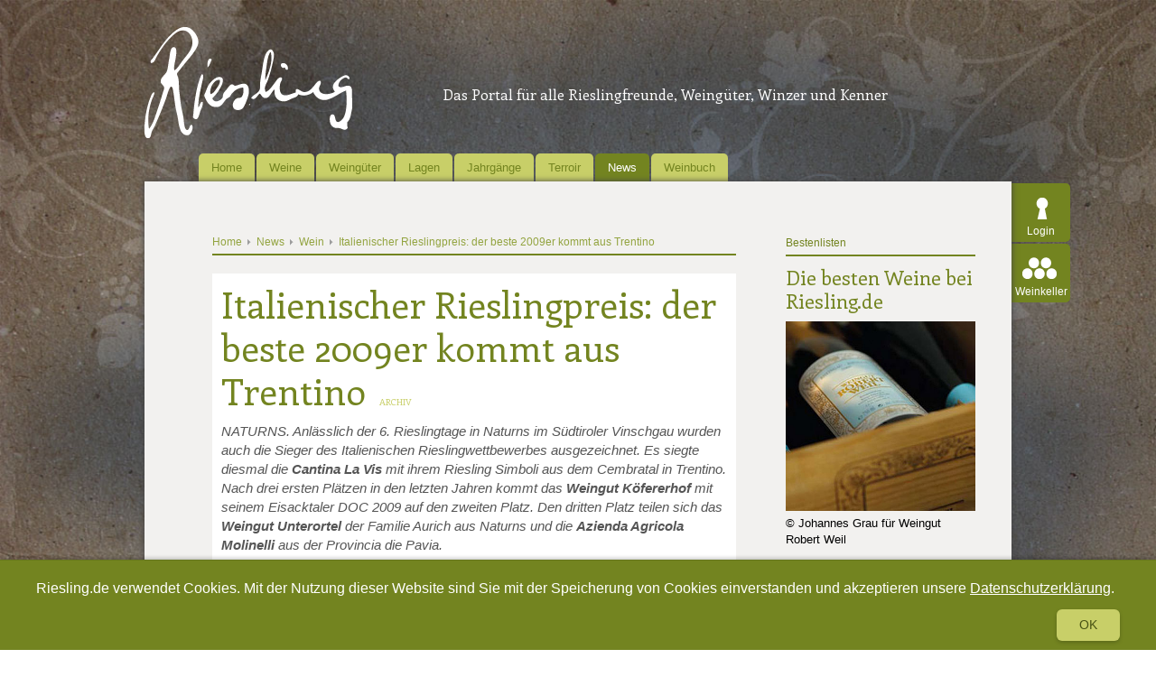

--- FILE ---
content_type: text/html; charset=UTF-8
request_url: https://www.riesling.de/de/news/wein/italienischer-rieslingpreis-der-beste-2009er-kommt-aus-trentino/6_486.html
body_size: 10587
content:
		<!DOCTYPE HTML>
<html><head>
<meta charset="utf-8">
<meta name="viewport" content="width=device-width, initial-scale=1"/>
<meta name="robots" content="index, follow" >
<meta name="robots" content="noodp"/>
<meta name="robots" content="noarchive"/>
<meta name="description" content="" >
<title>Italienischer Rieslingpreis: der beste 2009er kommt aus Trentino - Riesling.de</title>
<meta name="keywords" content="" >
<meta http-equiv="content-type" content="text/html; charset=UTF-8">
<meta name="generator" content="Kontinent XI" >
<meta name="author" content="Riesling.de - Redaktion" >
<meta name="publisher" content="Riesling.de - Redaktion" >
<meta name="revisit-after" content="1 hour"/>
<meta name="pragma" content="no-cache"/>
<meta name="cache-control" content="no-cache"/>
<meta name="content-language" content="de" >
<meta name="audience" content="publikum" >
<link href="https://www.riesling.de/rss/" rel="alternate" type="application/rss+xml" />
<link href="/style.css?v=2" rel="stylesheet" type="text/css" media="screen and (min-width: 611px)">
<link href="/template/fancybox/jquery.fancybox-1.3.4.css" rel="stylesheet" type="text/css" media="screen" >
<link href="/style_mobil.css" rel="stylesheet" type="text/css" media="screen and (max-width: 610px)">
<link href="/template/js/jquery.mCustomScrollbar.css" rel="stylesheet" type="text/css" media="all">

<!-- ***************************************************** -->
<!-- Alle JQuery Tools von der UI trennen! -->
<!-- ***************************************************** -->
<script type="text/javascript" src="//ajax.googleapis.com/ajax/libs/jquery/1.8.3/jquery.min.js"></script>
		
<script src="/template/js/js.cookie.js"></script>
<script src="/template/js/kk.cookieCompliance.js"></script>
<script type="text/javascript">
<!--
if(top.frames.length > 0)
	{
	top.location.href = self.location;
	}
	//-->
</script>
<script type="application/ld+json">
{ "@context" : "https://schema.org",
  "@type" : "Organization",
  "url" : "https://www.riesling.de",
  "logo" : "https://www.riesling.de/template/img/Logo_Riesling.png",
  "contactPoint" : [
    { "@type" : "ContactPoint",
      "telephone" : "+49 - 251 - 9 79 17-400",
      "contactType" : "customer service"
    } ] }
</script>
<script src="/template/js/jquery.tools.min.js"></script>
<!-- HTML5 Anpassung für ältere Browser -->
<!--[if lt IE 9]>
<script type="text/javascript">
document.createElement("nav");
document.createElement("header");
document.createElement("footer");
document.createElement("section");
document.createElement("aside");
document.createElement("article");
</script>
<![endif]-->

	<script type="text/javascript">
        
        $(document).ready(function(){
            /* Slider Startseite */
            $(function() {
              $("#scrollable").scrollable({circular: true}).autoscroll({ autoplay: true, autopause: false, interval:6000 });
            });

            /* Tooltip */
            $(".tooltip").tooltip({ effect: 'slide', offset: [20,0], position: ["top", "center"], relative: true});
        });
        
    </script>
<script src="//ajax.googleapis.com/ajax/libs/jqueryui/1.8/jquery-ui.min.js" type="text/javascript"></script>
<script src="/template/js/jquery.carouFredSel-6.0.4-packed.js" type="text/javascript"></script>
<script type="text/javascript">


<!-- Matomo Tag Manager -->
var _mtm = _mtm || [];
_mtm.push({'mtm.startTime': (new Date().getTime()), 'event': 'mtm.Start'});
var d=document, g=d.createElement('script'), s=d.getElementsByTagName('script')[0];
g.type='text/javascript'; g.async=true; g.defer=true; g.src='https://analytics.kopfkunst.net/js/container_xnKa3PGh.js'; s.parentNode.insertBefore(g,s);
<!-- End Matomo Tag Manager -->


  var _gaq = _gaq || [];
  _gaq.push(['_setAccount', 'UA-35774201-1']);
  _gaq.push (['_gat._anonymizeIp']);
  _gaq.push(['_trackPageview']);

  (function() {
    var ga = document.createElement('script'); ga.type = 'text/javascript'; ga.async = true;
    ga.src = ('https:' == document.location.protocol ? 'https://ssl' : 'http://www') + '.google-analytics.com/ga.js';
    var s = document.getElementsByTagName('script')[0]; s.parentNode.insertBefore(ga, s);
  })();




 (function(h,o,t,j,a,r){
 h.hj=h.hj||function(){(h.hj.q=h.hj.q||[]).push(arguments)};
 h._hjSettings={hjid:184586,hjsv:5};
 a=o.getElementsByTagName('head')[0];
 r=o.createElement('script');r.async=1;
 r.src=t+h._hjSettings.hjid+j+h._hjSettings.hjsv;
 a.appendChild(r);
 })(window,document,'//static.hotjar.com/c/hotjar-','.js?sv=');


/*
$(window).on('scroll', function() {
   var scrolledDistance = $(window).scrollTop();
   var stickyElement = $('#rechteSpalte');
    var windowWidth = $(window).outerWidth();
    var contentWidth = $('#content').outerWidth();

    if(!stickyElement.hasClass('sticky')) {
        var fromLeft = stickyElement.position().left;
        var posLeft = ((windowWidth-contentWidth)/2)+fromLeft;
    }

    var test = $('#retrospektive-rechts').position().top;

    if(scrolledDistance >= $('#retrospektive-rechts').offset().top) {
        var savedSD = $('#retrospektive-rechts').offset().top;



        $('#rechteSpalte').addClass('sticky');

        $('#rechteSpalte').css('left', posLeft);
        $('#rechteSpalte').css('top', -test);
    }
    if(scrolledDistance < savedSD) {

        $('#rechteSpalte').removeClass('sticky');
    }
});
*/





</script>
</head>
<body>
<div id="fb-root"></div>
<script>(function(d, s, id) {
    var js, fjs = d.getElementsByTagName(s)[0];
    if (d.getElementById(id)) return;
    js = d.createElement(s); js.id = id;
    js.src = "//connect.facebook.net/de_DE/sdk.js#xfbml=1&version=v2.9";
    fjs.parentNode.insertBefore(js, fjs);
}(document, 'script', 'facebook-jssdk'));</script>
	
		<div id="kk-cookieCompliance">
		<div class="wrapper">
			<span>Riesling.de verwendet Cookies. Mit der Nutzung dieser Website sind Sie mit der Speicherung von Cookies einverstanden und akzeptieren unsere <a href="/de/impressum/datenschutzerklaerung/6_704.html">Datenschutzerklärung</a>.</span>
			<a id="kk-cookieCompliance__close" href="#" class="close">Ok</a>
		</div>
	</div>
	 
	
	<div id="wrapper">
    	<header id="header">
        	<div id="mobileNavButton"></div>
        	<a href='https://www.riesling.de/de/'>
                            		<img src="/template/img/Logo_Riesling.png" alt="Riesling.de – Das Forum für Rieslingfreunde, Weingüter, Winzer und Kenner" />
                            </a>
            <span class="mainHeadline-h1">Das Portal für alle Rieslingfreunde, Weingüter, Winzer und Kenner</span>
        </header>
        <nav id="navigation">
        	<ul class="dropdown" id="mainmenu">
            	                	<li>
                    	<a  class="navMenu"  href='https://www.riesling.de/de/home/4_1.html'>Home</a>
                                            </li>
                                	<li>
                    	<a  class="navMenu"  href='https://www.riesling.de/de/weine/4_3.html'>Weine</a>
                                                    <ul>
                                                                   	                                                                   	                                                            </ul>
                                            </li>
                                	<li>
                    	<a  class="navMenu"  href='https://www.riesling.de/de/weinguter/4_4.html'>Weingüter</a>
                                                    <ul>
                                                                   	                                                                   	                                                            </ul>
                                            </li>
                                	<li>
                    	<a  class="navMenu"  href='https://www.riesling.de/de/lagen/4_5.html'>Lagen</a>
                                            </li>
                                	<li>
                    	<a  class="navMenu"  href='https://www.riesling.de/de/jahrgangskanal/55_1.html'>Jahrgänge</a>
                                            </li>
                                	<li>
                    	<a  class="navMenu"  href='https://www.riesling.de/de/terroir/4_6.html'>Terroir</a>
                                            </li>
                                	<li>
                    	<a  class="navMenu active"  href='https://www.riesling.de/de/news/4_2.html'>News</a>
                                                    <ul>
                                                                   	                                                                   	                                    	<li><a href='https://www.riesling.de/de/news/riesling-de/5_17.html'>Riesling.de</a></li>
                                                                                                       	                                    	<li><a href='https://www.riesling.de/de/news/lagen/5_6.html'>Lagen</a></li>
                                                                                                       	                                    	<li><a href='https://www.riesling.de/de/news/land/5_8.html'>Land</a></li>
                                                                                                       	                                    	<li><a href='https://www.riesling.de/de/news/rebsorte/5_10.html'>Rebsorte</a></li>
                                                                                                       	                                    	<li><a href='https://www.riesling.de/de/news/region/5_7.html'>Region</a></li>
                                                                                                       	                                    	<li><a href='https://www.riesling.de/de/news/terroir/5_5.html'>Terroir</a></li>
                                                                                                       	                                    	<li><a href='https://www.riesling.de/de/news/wein/5_3.html'>Wein</a></li>
                                                                                                       	                                    	<li><a href='https://www.riesling.de/de/news/weinguter/5_4.html'>Weingüter</a></li>
                                                                                                       	                                    	<li><a href='https://www.riesling.de/de/news/verschiedenes/5_19.html'>Verschiedenes</a></li>
                                                                                                </ul>
                                            </li>
                                	<li>
                    	<a  class="navMenu"  href='https://www.riesling.de/de/weinbuch/4_7.html'>Weinbuch</a>
                                            </li>
                                            </ul>
        </nav>
        <!-- Login-Bereich -->
        <div id="login">
        	<ul>
            		            	<li><a id="loginButton" title="login" href='#loginSection'>Login</a></li>
                            	<li><a id="weinkeller" href="#">Weinkeller</a></li>
            </ul>
            <a id="jumpToTop" class="jumpTo" href="#header">&nbsp;</a>
        </div>
        <!-- ENDE: Login-Bereich -->
    	<div id="content">
    			            <!--  Slider  -->
                 		<!--  Variable Inhalts Module  -->
                            <div class='groupBox '>
                                                                        <section class="box600" style="padding-top:4px;">
    <article class="mobileCSS">
        <header>
        	                <a class="breadcrumb" href='https://www.riesling.de'  >Home</a>
                            <a class="breadcrumb" href='https://www.riesling.de/de/news/4_2.html'  >News</a>
                            <a class="breadcrumb" href='https://www.riesling.de/de/news/wein/5_3.html'  >Wein</a>
                            <a class="breadcrumb" href='https://www.riesling.de/de/news/wein/italienischer-rieslingpreis-der-beste-2009er-kommt-aus-trentino/6_486.html'  style="background-image:none;"  >Italienischer Rieslingpreis: der beste 2009er kommt aus Trentino</a>
                    </header>
        <div class="white">
			
            <h1>
            	Italienischer Rieslingpreis: der beste 2009er kommt aus Trentino
                <span class="archiv">Archiv</span>            </h1>
            <span class="intro"><p>
	NATURNS. Anl&auml;sslich der 6. Rieslingtage in Naturns im S&uuml;dtiroler Vinschgau wurden auch die Sieger des Italienischen Rieslingwettbewerbes ausgezeichnet. Es siegte diesmal die <b>Cantina La Vis</b> mit ihrem Riesling Simboli aus dem Cembratal in Trentino. Nach drei ersten Pl&auml;tzen in den letzten Jahren kommt das <b>Weingut K&ouml;fererhof</b> mit seinem Eisacktaler DOC 2009 auf den zweiten Platz. Den dritten Platz teilen sich das <b>Weingut Unterortel</b> der Familie Aurich aus Naturns und die <b>Azienda Agricola Molinelli</b> aus der Provincia die Pavia.</p>
</span>
            
                        
            
            
            <p class="bu"></p>
            
            <p>
	Die Sieger wurden von einer 28-k&ouml;pfigen Fachjury (von italienischen und internationalen Experten und Weinkennern unter der Leitung von Dipl. Ing. Armin Kobler) unter 36 teilnehmenden nationalen Rieslingen ausgew&auml;hlt und die Besten am vergangenen Freitag im <b>Meraner Stadttheater</b> durch <b>Peter Dipoli, Ian dAgata sowie Jens Kallfelz</b> den Siegern anl&auml;&szlig;lich des Meraner Weinfestivals ausgezeichnet.</p>

            
                                                <div class="bu"></div>
Die Sieger wurden von einer 28-köpfigen Fachjury (von italienischen und internationalen Experten und Weinkennern unter der Leitung von Dipl. Ing. Armin Kobler) unter 36 teilnehmenden nationalen Rieslingen ausgewählt und die Besten am vergangenen Freitag im <b>Meraner Stadttheater</b> durch <b>Peter Dipoli, Ian dAgata sowie Jens Kallfelz</b> den Siegern anläßlich des Meraner Weinfestivals ausgezeichnet.<br />



                                        
                        <footer id="artikel-footer"></footer>
         </div>  
         <script type=\"text/javascript\">window.open(\"https://www.amazon.de/exec/obidos/ASIN/$ISBN_NUMMER/riesling-21/028-6395797-1286132\",\"BUCH\",\"toolbar=yes, menubar=yes, resizable=yes, scrollbars=yes, top=30,left=150,width=800,height=600\")</script>
    </article>
</section>

                            
                                                                                   		<div id="socialshareprivacy" class="item"></div>
                                    </div>
                        <!-- Rechte Spalte -->
                        	<aside id="rechteSpalte">
                	                                                    <div class="asideBox shortnews">
    <header>Bestenlisten</header>
    <h2><a href='https://www.riesling.de/de/weine/bestenlisten/die-besten-weine-bei-riesling-de/6_503.html'>Die besten Weine bei Riesling.de</a></h2>
    <img src='/media/1350378091_weingut_robert_weil.jpg' style='width:210px; height:210px;  border:0px;' alt='Weingut_Robert_Weil_01' >
    <br />&copy;&nbsp;Johannes Grau für Weingut Robert Weil    <p><p>
	Die Riesling.de-Bestenlisten fassen die Weine zusammen, die bei den Riesling.de-Verkostungen die h&ouml;chsten Punktzahlen erhalten haben.</p>
</p>
    <a style="width:150px;" class="smallButton" href='https://www.riesling.de/de/weine/bestenlisten/die-besten-weine-bei-riesling-de/6_503.html'>Die besten Weine</a>
</div>
                                                                                                <div class="asideBox">
    <header>Retrospektive</header>
    <div class="white weine-aus-vergangeheit">
    	<h2>5 Jahre zurück</h2>
        <p>Aktuelle Bewertungen mindestens fünf Jahre alter Weine.</p>
        <ul id="imageListMiniTwo"><!--  -->
                	<li>
            	<h3 class="h3Jahrgang"><strong>2019</strong></h3>
                <ul class="list" style="padding: 0px;">
                                	                                 	                          <li>
                            <!--<p></p>-->
                            <a title='Wein: 2019er Zeltinger Himmelreich Riesling Kabinett  ' href='https://www.riesling.de/de/wein/2019er-zeltinger-himmelreich-riesling-kabinett-/51_37391.html'>2019er Zeltinger Himmelreich Riesling Kabinett  </a>
                            <br />
                            <a style="color:#93A440;" title='Weingut: Weingut Heinrichshof' href='https://www.riesling.de/de/winzer/weingut-heinrichshof/52_1768.html'>Weingut Heinrichshof</a>
                        </li>
                                                    	                          <li>
                            <!--<p></p>-->
                            <a title='Wein: 2019er Zeltinger Sonnenuhr Riesling Beerenauslese  ' href='https://www.riesling.de/de/wein/2019er-zeltinger-sonnenuhr-riesling-beerenauslese-/51_37390.html'>2019er Zeltinger Sonnenuhr Riesling Beerenauslese  </a>
                            <br />
                            <a style="color:#93A440;" title='Weingut: Weingut Heinrichshof' href='https://www.riesling.de/de/winzer/weingut-heinrichshof/52_1768.html'>Weingut Heinrichshof</a>
                        </li>
                                                    	                          <li>
                            <!--<p></p>-->
                            <a title='Wein: 2019er Zeltinger Sonnenuhr Riesling Auslese  ' href='https://www.riesling.de/de/wein/2019er-zeltinger-sonnenuhr-riesling-auslese-/51_37389.html'>2019er Zeltinger Sonnenuhr Riesling Auslese  </a>
                            <br />
                            <a style="color:#93A440;" title='Weingut: Weingut Heinrichshof' href='https://www.riesling.de/de/winzer/weingut-heinrichshof/52_1768.html'>Weingut Heinrichshof</a>
                        </li>
                                                    </ul>
            </li>
                	<li>
            	<h3 class="h3Jahrgang"><strong>2018</strong></h3>
                <ul class="list" style="padding: 0px;">
                                	                                 	                          <li>
                            <!--<p></p>-->
                            <a title='Wein: 2018er Blue Riesling trocken' href='https://www.riesling.de/de/wein/2018er-blue-riesling-trocken/51_37268.html'>2018er Blue Riesling trocken</a>
                            <br />
                            <a style="color:#93A440;" title='Weingut: Weingut S.A.Prüm' href='https://www.riesling.de/de/winzer/weingut-s-a-prum/52_22.html'>Weingut S.A.Prüm</a>
                        </li>
                                                    	                          <li>
                            <!--<p></p>-->
                            <a title='Wein: 2018er Iphöfer Julius-Echter-Berg Riesling Beerenauslese' href='https://www.riesling.de/de/wein/2018er-iphofer-julius-echter-berg-riesling-beerenauslese/51_37339.html'>2018er Iphöfer Julius-Echter-Berg Riesling Beerenauslese</a>
                            <br />
                            <a style="color:#93A440;" title='Weingut: Weingut Hans Wirsching' href='https://www.riesling.de/de/winzer/weingut-hans-wirsching/52_62.html'>Weingut Hans Wirsching</a>
                        </li>
                                                    	                          <li>
                            <!--<p></p>-->
                            <a title='Wein: 2018er Iphöfer Julius-Echter-Berg Riesling Auslese' href='https://www.riesling.de/de/wein/2018er-iphofer-julius-echter-berg-riesling-auslese/51_37338.html'>2018er Iphöfer Julius-Echter-Berg Riesling Auslese</a>
                            <br />
                            <a style="color:#93A440;" title='Weingut: Weingut Hans Wirsching' href='https://www.riesling.de/de/winzer/weingut-hans-wirsching/52_62.html'>Weingut Hans Wirsching</a>
                        </li>
                                                    </ul>
            </li>
                	<li>
            	<h3 class="h3Jahrgang"><strong>2017</strong></h3>
                <ul class="list" style="padding: 0px;">
                                	                                 	                          <li>
                            <!--<p></p>-->
                            <a title='Wein: 2017er Dürkheimer Michelsberg Riesling Spätlese trocken' href='https://www.riesling.de/de/wein/2017er-durkheimer-michelsberg-riesling-spatlese-trocken/51_37236.html'>2017er Dürkheimer Michelsberg Riesling Spätlese trocken</a>
                            <br />
                            <a style="color:#93A440;" title='Weingut: Weingut Darting' href='https://www.riesling.de/de/winzer/weingut-darting/52_118.html'>Weingut Darting</a>
                        </li>
                                                    	                          <li>
                            <!--<p></p>-->
                            <a title='Wein: 2017er Ungsteiner Weilberg Riesling Kabinett trocken' href='https://www.riesling.de/de/wein/2017er-ungsteiner-weilberg-riesling-kabinett-trocken/51_37246.html'>2017er Ungsteiner Weilberg Riesling Kabinett trocken</a>
                            <br />
                            <a style="color:#93A440;" title='Weingut: Weingut Darting' href='https://www.riesling.de/de/winzer/weingut-darting/52_118.html'>Weingut Darting</a>
                        </li>
                                                    	                          <li>
                            <!--<p></p>-->
                            <a title='Wein: 2017er Riesling Kabinett feinherb' href='https://www.riesling.de/de/wein/2017er-riesling-kabinett-feinherb/51_37303.html'>2017er Riesling Kabinett feinherb</a>
                            <br />
                            <a style="color:#93A440;" title='Weingut: Gut von Beiden' href='https://www.riesling.de/de/winzer/gut-von-beiden/52_1831.html'>Gut von Beiden</a>
                        </li>
                                                    </ul>
            </li>
                	<li>
            	<h3 class="h3Jahrgang"><strong>2016</strong></h3>
                <ul class="list" style="padding: 0px;">
                                	                                 	                          <li>
                            <!--<p></p>-->
                            <a title='Wein: 2016er Dürkheimer Fuchsmantel Riesling Kabinett trocken' href='https://www.riesling.de/de/wein/2016er-durkheimer-fuchsmantel-riesling-kabinett-trocken/51_37250.html'>2016er Dürkheimer Fuchsmantel Riesling Kabinett trocken</a>
                            <br />
                            <a style="color:#93A440;" title='Weingut: Weingut Darting' href='https://www.riesling.de/de/winzer/weingut-darting/52_118.html'>Weingut Darting</a>
                        </li>
                                                    	                          <li>
                            <!--<p></p>-->
                            <a title='Wein: 2016er Riesling Sekt brut' href='https://www.riesling.de/de/wein/2016er-riesling-sekt-brut/51_37297.html'>2016er Riesling Sekt brut</a>
                            <br />
                            <a style="color:#93A440;" title='Weingut: Weingut Philipps-Mühle' href='https://www.riesling.de/de/winzer/weingut-philipps-muhle/52_1751.html'>Weingut Philipps-Mühle</a>
                        </li>
                                                    	                          <li>
                            <!--<p></p>-->
                            <a title='Wein: 2016er Riesling Sekt brut' href='https://www.riesling.de/de/wein/2016er-riesling-sekt-brut/51_37310.html'>2016er Riesling Sekt brut</a>
                            <br />
                            <a style="color:#93A440;" title='Weingut: Weingut zum Eulenturm' href='https://www.riesling.de/de/winzer/weingut-zum-eulenturm/52_1761.html'>Weingut zum Eulenturm</a>
                        </li>
                                                    </ul>
            </li>
                </ul>
     </div>
</div>
  
                                                                                                <div class="asideBox">
    <header>Retrospektive</header>
    <script type="text/javascript">
		$(document).ready(function(){
		 var ratingfader = $('#imageListMini').fader({
				'speed': 800,
				'timeout':16000,
				'createButtons': true,
				'containerHeight':  '300px',
				'play': false
				});
		});
	</script>
    <div class="white weine-aus-vergangeheit">
    	<h2>10 Jahre zurück</h2>
        <p>Aktuelle Bewertungen mindestens zehn Jahre alter Weine.</p>
        <ul id="imageListMini"><!--  -->
                	<li>
            	<h3 class="h3Jahrgang"><strong>2016</strong></h3>
                <ul class="list" style="padding: 0px;">
                                	                                 	                          <li>
                            <!--<p></p>-->
                            <a title='Wein: 2016er Dürkheimer Fuchsmantel Riesling Kabinett trocken' href='https://www.riesling.de/de/wein/2016er-durkheimer-fuchsmantel-riesling-kabinett-trocken/51_37250.html'>2016er Dürkheimer Fuchsmantel Riesling Kabinett trocken</a>
                            <br />
                            <a style="color:#93A440;" title='Weingut: Weingut Darting' href='https://www.riesling.de/de/winzer/weingut-darting/52_118.html'>Weingut Darting</a>
                        </li>
                                                    	                          <li>
                            <!--<p></p>-->
                            <a title='Wein: 2016er Riesling Sekt brut' href='https://www.riesling.de/de/wein/2016er-riesling-sekt-brut/51_37297.html'>2016er Riesling Sekt brut</a>
                            <br />
                            <a style="color:#93A440;" title='Weingut: Weingut Philipps-Mühle' href='https://www.riesling.de/de/winzer/weingut-philipps-muhle/52_1751.html'>Weingut Philipps-Mühle</a>
                        </li>
                                                    	                          <li>
                            <!--<p></p>-->
                            <a title='Wein: 2016er Riesling Sekt brut' href='https://www.riesling.de/de/wein/2016er-riesling-sekt-brut/51_37310.html'>2016er Riesling Sekt brut</a>
                            <br />
                            <a style="color:#93A440;" title='Weingut: Weingut zum Eulenturm' href='https://www.riesling.de/de/winzer/weingut-zum-eulenturm/52_1761.html'>Weingut zum Eulenturm</a>
                        </li>
                                                    </ul>
            </li>
                	<li>
            	<h3 class="h3Jahrgang"><strong>2015</strong></h3>
                <ul class="list" style="padding: 0px;">
                                	                                 	                          <li>
                            <!--<p></p>-->
                            <a title='Wein: 2015er Renaissance Riesling Hochgewächs feinherb' href='https://www.riesling.de/de/wein/2015er-renaissance-riesling-hochgewachs-feinherb/51_36952.html'>2015er Renaissance Riesling Hochgewächs feinherb</a>
                            <br />
                            <a style="color:#93A440;" title='Weingut: Weingut Ulrich Langguth' href='https://www.riesling.de/de/winzer/weingut-ulrich-langguth/52_2007.html'>Weingut Ulrich Langguth</a>
                        </li>
                                                    	                          <li>
                            <!--<p></p>-->
                            <a title='Wein: 2015er Bingener Spätburgunder VDP Erste Lage' href='https://www.riesling.de/de/wein/2015er-bingener-spatburgunder-vdp-erste-lage/51_36659.html'>2015er Bingener Spätburgunder VDP Erste Lage</a>
                            <br />
                            <a style="color:#93A440;" title='Weingut: Weingut Prinz Salm' href='https://www.riesling.de/de/winzer/weingut-prinz-salm/52_110.html'>Weingut Prinz Salm</a>
                        </li>
                                                    	                          <li>
                            <!--<p></p>-->
                            <a title='Wein: 2015er Iphöfer Julius-Echter-Berg Riesling Auslese VDP. Große Lage' href='https://www.riesling.de/de/wein/2015er-iphofer-julius-echter-berg-riesling-auslese-vdp-grose-lage/51_36640.html'>2015er Iphöfer Julius-Echter-Berg Riesling Auslese VDP. Große Lage</a>
                            <br />
                            <a style="color:#93A440;" title='Weingut: Weingut Johann Ruck' href='https://www.riesling.de/de/winzer/weingut-johann-ruck/52_57.html'>Weingut Johann Ruck</a>
                        </li>
                                                    </ul>
            </li>
                	<li>
            	<h3 class="h3Jahrgang"><strong>2014</strong></h3>
                <ul class="list" style="padding: 0px;">
                                	                                 	                          <li>
                            <!--<p></p>-->
                            <a title='Wein: 2014er Trabener Gaispfad Riesling Sekt brut' href='https://www.riesling.de/de/wein/2014er-trabener-gaispfad-riesling-sekt-brut/51_36951.html'>2014er Trabener Gaispfad Riesling Sekt brut</a>
                            <br />
                            <a style="color:#93A440;" title='Weingut: Weingut Ulrich Langguth' href='https://www.riesling.de/de/winzer/weingut-ulrich-langguth/52_2007.html'>Weingut Ulrich Langguth</a>
                        </li>
                                                    	                          <li>
                            <!--<p></p>-->
                            <a title='Wein: 2014er Dürkheimer Feuerberg Pinot noir Spätburgunder trocken' href='https://www.riesling.de/de/wein/2014er-durkheimer-feuerberg-pinot-noir-spatburgunder-trocken/51_36681.html'>2014er Dürkheimer Feuerberg Pinot noir Spätburgunder trocken</a>
                            <br />
                            <a style="color:#93A440;" title='Weingut: Weingut Brenneis-Koch' href='https://www.riesling.de/de/winzer/weingut-brenneis-koch/52_515.html'>Weingut Brenneis-Koch</a>
                        </li>
                                                    	                          <li>
                            <!--<p></p>-->
                            <a title='Wein: 2014er Dürkheimer Feuerberg Merlot trocken' href='https://www.riesling.de/de/wein/2014er-durkheimer-feuerberg-merlot-trocken/51_36686.html'>2014er Dürkheimer Feuerberg Merlot trocken</a>
                            <br />
                            <a style="color:#93A440;" title='Weingut: Weingut Brenneis-Koch' href='https://www.riesling.de/de/winzer/weingut-brenneis-koch/52_515.html'>Weingut Brenneis-Koch</a>
                        </li>
                                                    </ul>
            </li>
                	<li>
            	<h3 class="h3Jahrgang"><strong>2013</strong></h3>
                <ul class="list" style="padding: 0px;">
                                	                                 	                          <li>
                            <!--<p></p>-->
                            <a title='Wein: 2013er Collection Oberkirch Riesling Beerenauslese' href='https://www.riesling.de/de/wein/2013er-collection-oberkirch-riesling-beerenauslese/51_33155.html'>2013er Collection Oberkirch Riesling Beerenauslese</a>
                            <br />
                            <a style="color:#93A440;" title='Weingut: Oberkircher Winzer e. G. ' href='https://www.riesling.de/de/winzer/oberkircher-winzer-e-g-/52_1688.html'>Oberkircher Winzer e. G. </a>
                        </li>
                                                    	                          <li>
                            <!--<p></p>-->
                            <a title='Wein: 2013er Halbstück Riesling trocken' href='https://www.riesling.de/de/wein/2013er-halbstuck-riesling-trocken/51_36093.html'>2013er Halbstück Riesling trocken</a>
                            <br />
                            <a style="color:#93A440;" title='Weingut: Weingut Knipser' href='https://www.riesling.de/de/winzer/weingut-knipser/52_32.html'>Weingut Knipser</a>
                        </li>
                                                    	                          <li>
                            <!--<p></p>-->
                            <a title='Wein: 2013er Kiedricher Sandgrub BieSt Riesling trocken' href='https://www.riesling.de/de/wein/2013er-kiedricher-sandgrub-biest-riesling-trocken/51_36044.html'>2013er Kiedricher Sandgrub BieSt Riesling trocken</a>
                            <br />
                            <a style="color:#93A440;" title='Weingut: Biebers Weinkultur' href='https://www.riesling.de/de/winzer/biebers-weinkultur/52_1871.html'>Biebers Weinkultur</a>
                        </li>
                                                    </ul>
            </li>
                	<li>
            	<h3 class="h3Jahrgang"><strong>2012</strong></h3>
                <ul class="list" style="padding: 0px;">
                                	                                 	                          <li>
                            <!--<p></p>-->
                            <a title='Wein: 2012er Forster Pechstein Riesling Grosses Gewächs' href='https://www.riesling.de/de/wein/2012er-forster-pechstein-riesling-grosses-gewachs/51_31799.html'>2012er Forster Pechstein Riesling Grosses Gewächs</a>
                            <br />
                            <a style="color:#93A440;" title='Weingut: Weingut Georg Mosbacher ' href='https://www.riesling.de/de/winzer/weingut-georg-mosbacher-/52_34.html'>Weingut Georg Mosbacher </a>
                        </li>
                                                    	                          <li>
                            <!--<p></p>-->
                            <a title='Wein: 2012er Essenheimer Teufelspfad Riesling Eiswein' href='https://www.riesling.de/de/wein/2012er-essenheimer-teufelspfad-riesling-eiswein/51_32398.html'>2012er Essenheimer Teufelspfad Riesling Eiswein</a>
                            <br />
                            <a style="color:#93A440;" title='Weingut: Weingut Braunewell' href='https://www.riesling.de/de/winzer/weingut-braunewell/52_1630.html'>Weingut Braunewell</a>
                        </li>
                                                    	                          <li>
                            <!--<p></p>-->
                            <a title='Wein: 2012er Niersteiner Oelberg Riesling Eiswein' href='https://www.riesling.de/de/wein/2012er-niersteiner-oelberg-riesling-eiswein/51_31434.html'>2012er Niersteiner Oelberg Riesling Eiswein</a>
                            <br />
                            <a style="color:#93A440;" title='Weingut: Weingut Gehring' href='https://www.riesling.de/de/winzer/weingut-gehring/52_560.html'>Weingut Gehring</a>
                        </li>
                                                    </ul>
            </li>
                	<li>
            	<h3 class="h3Jahrgang"><strong>2011</strong></h3>
                <ul class="list" style="padding: 0px;">
                                	                                 	                          <li>
                            <!--<p></p>-->
                            <a title='Wein: 2011er Myophorium® Silvaner trocken' href='https://www.riesling.de/de/wein/2011er-myophorium®-silvaner-trocken/51_36646.html'>2011er Myophorium® Silvaner trocken</a>
                            <br />
                            <a style="color:#93A440;" title='Weingut: Weingut Johann Ruck' href='https://www.riesling.de/de/winzer/weingut-johann-ruck/52_57.html'>Weingut Johann Ruck</a>
                        </li>
                                                    	                          <li>
                            <!--<p></p>-->
                            <a title='Wein: 2011er Trittenheimer Apotheke Riesling Beerenauslese' href='https://www.riesling.de/de/wein/2011er-trittenheimer-apotheke-riesling-beerenauslese/51_30687.html'>2011er Trittenheimer Apotheke Riesling Beerenauslese</a>
                            <br />
                            <a style="color:#93A440;" title='Weingut: Weingut Loersch-Eifel' href='https://www.riesling.de/de/winzer/weingut-loersch-eifel/52_1245.html'>Weingut Loersch-Eifel</a>
                        </li>
                                                    	                          <li>
                            <!--<p></p>-->
                            <a title='Wein: 2011er Laufener Altenberg Wingerte Weißburgunder Grosses Gewächs trocken' href='https://www.riesling.de/de/wein/2011er-laufener-altenberg-wingerte-weisburgunder-grosses-gewachs-trocken/51_30748.html'>2011er Laufener Altenberg Wingerte Weißburgunder Grosses Gewächs trocken</a>
                            <br />
                            <a style="color:#93A440;" title='Weingut: Privatweingut H. Schlumberger' href='https://www.riesling.de/de/winzer/privatweingut-h-schlumberger/52_52.html'>Privatweingut H. Schlumberger</a>
                        </li>
                                                    </ul>
            </li>
                </ul>
     </div>
</div>
  

                                                            </aside>
        	        </div>
        <footer id="footer">
            <div class="footerArticle">
            	<h2><a href="/de/weinguter/weingutbewertungen/weingutbewertungen/6_661.html">Die besten Weingüter</a></h2>
            	<p>Das Riesling.de-Ranking gliedert Deutschlands Top-Weingüter in Gruppen mit vergleichbarem Leistungsniveau.<br><br></p>

                <a class="zumRankingTopWeingueter" href="/de/weinguter/weingutbewertungen/weingutbewertungen/6_661.html">Zum Ranking</a>
            </div>

            <ul class="footerArticle">
                <li>
                	<div class="riesling-punkte-box">
                        <span class="spanPunkte">5 Riesling.de Punkte</span>
                        <span class="spanPunkte">5 Riesling.de Punkte</span>
                        <span class="spanPunkte">5 Riesling.de Punkte</span>
                        <span class="spanPunkte">5 Riesling.de Punkte</span>
                        <span class="spanPunkte">5 Riesling.de Punkte</span>
                	</div>
                	<ul>
                    	                    </ul>
                </li>
                <li>
                	<div class="riesling-punkte-box">
                        <span class="spanPunkte">4 Riesling.de Punkte</span>
                        <span class="spanPunkte">4 Riesling.de Punkte</span>
                        <span class="spanPunkte">4 Riesling.de Punkte</span>
                        <span class="spanPunkte">4 Riesling.de Punkte</span>
                        <span class="spanPunktePlus">+</span>
                	</div>
                	<ul>
                    	                    </ul>
                </li>
                <li>
                	<div class="riesling-punkte-box">
                        <span class="spanPunkte">4 Riesling.de Punkte</span>
                        <span class="spanPunkte">4 Riesling.de Punkte</span>
                        <span class="spanPunkte">4 Riesling.de Punkte</span>
                        <span class="spanPunkte">4 Riesling.de Punkte</span>
                	</div>
                	<ul>
                    	                    </ul>
                </li>
            </ul>

            <ul id="legende" class="footerArticle">
            	<li class="winzerUp"><strong>Aufsteiger:</strong> um eine Kategorie verbessert bzw. mit steigender Tendenz.</li>
            	<li class="WinzerDown"><strong>Absteiger:</strong> um eine Kategorie verschlechtert bzw. mit abnehmender Tendenz.</li>
            </ul>
            <p style="float:left; margin-top:20px; width:100%; color:#738420;">
            	&copy; 2026 by Riesling.de, Am Mittelhafen 10, 48155 Münster, <a href="mailto:info@riesling.de">info@riesling.de</a>, <a href="/de/impressum/impressum/6_502.html">Impressum</a>, <a href="/de/impressum/datenschutzerklaerung/6_704.html">Datenschutzerklärung</a>
            </p>
        </footer>
    </div>

    <div style="display:none">
        <section id="loginSection">
            <form id="login_form" method="post" action="">
                <p id="login_error"><h2>Jetzt anmelden</h2></p>
                <p>Sie sind bereits Mitglied bei Riesling.de?</p>
                <p>
                    <label class="lableLogin" for="login_name">Benutzername: </label>
                    <input type="text" id="login_name" name="formdata[username]" placeholder="Benutzername" size="30" />
                </p>
                <p>
                    <label class="lableLogin" for="login_pass">Passwort: </label>
                    <input type="password" id="login_pass" name="formdata[password]" placeholder="Passwort" size="30" />
                </p>
                <p>
                	<input name="formcontrol[action]" type="hidden" value="login" />
                    <input name="formcontrol[submit]" type="submit" value="Login" />
                </p>
                <p><a href="/de/?formcontrol[action]=forgot_password">Passwort vergessen? Hier klicken!</a></p>
            </form>
            <div id="neuanmeldung_form" style="float:left;">
                <p><h2>Neuanmeldung</h2></p>

                <p>Registrieren Sie sich jetzt und profitieren Sie von unserem kostenlosen Online-Service. Mit dem praktischen Weinkeller-Tool haben Sie die Möglichkeit, Ihre persönliche Weinsammlung zu verwalten – ganz einfach und übersichtlich.</p>
                <p>Außerdem können Sie als Mitglied von Riesling.de eigene Weine und Weingüter erfassen sowie Ihre Lieblingsweine bewerten. Wir freuen uns auf Ihre Beiträge!</p>
                <p><a href="/de/?formcontrol[action]=signup">Hier klicken und Account erstellen!</a></p>
            </div>
	<div style="clear: both;">
		Bitte beachten Sie unsere <a href="/de/impressum/datenschutzerklaerung/6_704.html" target="_blank">Datenschutzerklärung</a> bei der Nutzung Ihres Riesling.de-Logins.
	</div>

        </section>
	</div>
    <!-- ***************************************************** -->
<!-- Nun die UIs und der restliche JS -->
<!-- ***************************************************** -->

<script type="text/javascript" src="/template/js/jquery.ui.core.min.js"></script>
<script type="text/javascript" src="/template/js/jquery.ui.widget.min.js"></script>
<script type="text/javascript" src="/template/js/jquery.ui.mouse.min.js"></script>
<script type="text/javascript" src="/template/js/jquery.ui.sortable.min.js"></script>
<script type="text/javascript" src="/template/js/jquery.ui.tabs.min.js"></script>
<script type="text/javascript" src="/template/js/jquery.jcarousel.min.js"></script>
<script type="text/javascript" src="/template/fancybox/jquery.fancybox-1.3.4.pack.js"></script>
<script type="text/javascript" src="/template/fancybox/jquery.easing-1.3.pack.js"></script>
<script type="text/javascript" src="/template/js/jquery.ezpz_tooltip.min.js"></script>
<script type="text/javascript" src="/template/js/jquery.fader.js"></script>
<script type="text/javascript" src="/template/js/jquery.cycle.all.latest.js"></script>
<script type="text/javascript" src="/template/js/bgstretcher.js"></script>
<script type="text/javascript" src="/jquery.socialshareprivacy.js"></script>

<script src="/template/js/masonry.pkgd.min.js"></script>

<script src="/template/js/highcharts.js"></script>

	<script type="text/javascript">
    
      WebFontConfig = {
        google: { families: [ 'Enriqueta::latin', 'Alegreya::latin' ] }
      };
      (function() {
        var wf = document.createElement('script');
        wf.src = ('https:' == document.location.protocol ? 'https' : 'http') +
          '://ajax.googleapis.com/ajax/libs/webfont/1/webfont.js';
        wf.type = 'text/javascript';
        wf.async = 'true';
        var s = document.getElementsByTagName('script')[0];
        s.parentNode.insertBefore(wf, s);
      })();

    jQuery(document).ready(function() {
            jQuery('#mycarousel').jcarousel({
                wrap: 'circular',
				itemFallbackDimension:120
            });

            $('.jcarousel-item > a').bind('click', function() {
              $('.jcarousel-content').css('display','none');
			 // $('.jcarousel-item > a').removeClass("jahrgang-active");

              $('.' + $(this).attr("id")).css('display','block');
			  //$('.' + $(this)).addClass("jahrgang-active");

              return false;

            });

            /* Heise Plugin */
            if($('#socialshareprivacy').length > 0){
               $('#socialshareprivacy').socialSharePrivacy({
                 'uri' : 'https://www.riesling.de/de/news/wein/italienischer-rieslingpreis-der-beste-2009er-kommt-aus-trentino/6_486.html'
            });
            }
        });

	function get_jahrgang(zahl_jahrgang){
		$.ajax({
			  type: "POST",
			  url: "/ajax_get_jahrgang.php",
			  data: { zahl_jahrgang: $(zahl_jahrgang).val(), location: zahl_jahrgang }
			}).done(function(data) {

				/* Ajax-Daten ausgeben */
				$("#"+ zahl_jahrgang).after(data);
				// Fancy kaput machen
				$(".ajaxFancyContent").unbind("click");
				// Fancy neu initialisieren
				$('.ajaxFancyContent').fancybox({
					'padding'			: 0,
					'width'				: 960,
					'height'			: 569,
					'titlePosition'		: 'outside',
					'transitionIn'		: 'none',
					'transitionOut'		: 'none',
					'scrolling'	 		: 'no',
					'overlayShow' 		: true
				});
				/* Layout zerstören und neu setzen */
				var containerNew = document.querySelector('#containerJahrgang');
				var msnry = new Masonry( containerNew, {
					columnWidth: 405,
					itemSelector: '.item'
				});
			});
		}

    $(document).ready(function(){

		/* Masonry für die Starseite */
		/*var myContainer = document.querySelector('#rieslingContainer');
		var msnry = new Masonry( myContainer, {
			columnWidth: 440,
			itemSelector: '.item'
		});*/

        /* Funktion Tabellenelemente einblenden und ausblenden */
        $(".buttonPlus").bind("click",function(){
            //$(this).parent().contents().find(".referenz_details").show();
            $(this).parent().parent().next().next().show('fast');
            $(this).css("display", "none");
            $(this).next('.buttonMinus').css("display", "inline-block");
        });

        $(".buttonMinus").bind("click",function(){
            //$(this).parent().contents().find(".referenz_details").show();
            $(this).parent().parent().next().next().hide('fast');
            $(this).css("display", "none");
            $(this).prev('.buttonPlus').css("display", "inline-block");
        });
        /* Buttons Alle einblenden/ausblenden */
        $(".bewertungEinblenden").bind("click",function(){
            $('.trBewertung').show('fast');
            $('.bewertungEinblenden').css("display", "none");
            $('.buttonPlus').css("display", "none");
            $('.buttonMinus').css("display", "inline-block");
            $('.bewertungAusblenden').css("display", "inline-block");

        });

        $(".bewertungAusblenden").bind("click",function(){
            $('.trBewertung').hide('fast');
            $('.bewertungAusblenden').css("display", "none");
            $('.buttonPlus').css("display", "inline-block");
            $('.buttonMinus').css("display", "none");
            $(".bewertungEinblenden").css("display", "inline-block");
        });


        /* Winzer -> Weinselect */
         onmouseup="(document.selectJahrgang.value)"
         $("#selectJahrgang").bind("change",function(){
            $('.all').css("display", "none");
            $('.' + $(this).val()).css("display", "table-row");
            });

        /* mobiler Button */

		$( "#mobileNavButton" ).click(function(){
          $( "nav#navigation" ).fadeToggle(500);
		});

        /* Accordion */
        $("#accordion").accordion({
            autoHeight: false,
           // navigation: true,
            collapsible: true,
            active: 0
        });

        $('#toggleAnimation').click(function(){
           if($(this).val() == "Pause Animation"){
               $(this).val("Resume Animation");
               $(document).bgStretcher.pause();
           } else {
               $(this).val("Pause Animation");
               $(document).bgStretcher.play();
           }
        /*$('a.navMenu').hover(function () {
            $(this).next('ul.the_menu').show('slow');
            });*/
        });

		$("#weinDesMonats, .uriWdW").click(function(){
        	window.location.href = 'www.riesling.de/de/weine-der-woche/62_1.html';
		});
        /* Popup */
        function formatTitle(title, currentArray, currentIndex, currentOpts) {
                return '<div id="tip7-title"><span><a href="javascript:;" onclick="$.fancybox.close();"><img src="/data/closelabel.gif" /></a></span>' + (title && title.length ? '<b>' + title + '</b>' : '' ) + 'Image ' + (currentIndex + 1) + ' of ' + currentArray.length + '</div>';
            }

        $(".popup").fancybox({
            'showCloseButton'	: false,
            'titlePosition' 	: 'inside',
            'titleFormat'		: formatTitle
        });

        $('.video').fancybox({
            'padding'			: 0,
            'width'				: 960,
            'height'			: 569,
            'titlePosition'		: 'outside',
            'transitionIn'		: 'none',
            'transitionOut'		: 'none',
            'scrolling'	 		: 'no',
            'overlayShow' 		: true
        });

		$('.ajaxFancyContent').fancybox({
            'padding'			: 0,
            'width'				: 960,
            'height'			: 569,
            'titlePosition'		: 'outside',
            'transitionIn'		: 'none',
            'transitionOut'		: 'none',
            'scrolling'	 		: 'no',
            'overlayShow' 		: true
        });

        /* Slider */
        $('#imageList').fader({
            'speed': 800,
            'timeout':8000,
            'play': true,
            'createButtons': true
            });

        $('#imageListSmall').fader({
            'speed': 800,
            'timeout':8000,
            'createButtons': true,
            'play': false
            });
        $('#imageListSmall-artikel').fader({
            'speed': 800,
            'timeout':8000,
            'createButtons': true,
            'play': false
            });

		 $('#imageListMiniTwo').fader({
            'speed': 800,
            'timeout':16000,
            'createButtons': true,
            'play': false
            });

        $('#cycle').cycle({
            fx: 'scrollDown',
            timeout: 8000
        });
		$('#cycle_two').cycle({
            timeout: 8000
        });
        $('#cycle_three').cycle({
            timeout: 8000
        });
        /* Login */
        $("#loginButton,.loginButton").fancybox({
            'scrolling'		: 'no',
            'titleShow'		: false,
            'onClosed'		: function() {
                $("#login_error").hide();
            }
        });

        
                    


	}); // document.ready ...



        /* Graph */
        $(function () {
          eval($('#code').text());
          prettyPrint();
        });

        /* Tabs */
        $(function() {
            $( "#tabs" ).tabs().find( ".ui-tabs-nav" );
            });
        $(function() {
            $( "#tabs-wein-des-monats" ).tabs().find( ".ui-tabs-nav" );
            });
        /* Tabs */
        $(function() {
            $( "#weintabs" ).tabs().find( ".ui-tabs-nav" );
            });

        /* Diagramm */
         $(function() {
            $( "#diagramm" ).tabs().find( ".ui-tabs-nav" ).sortable({ axis: "x" });
            });

        /* Autocomplete */
        $(function() {
           $("#choose_wein").autocomplete({
                delay: 0,
                minLength: 0,
                source: "/ajax_get_wein.php"
                });


		/* +++++++++++++++++++++++++++++
		ScrollTo
		++++++++++++++++++++++++++++++++ */

		$('a.jumpTo').bind("click", function(event) {
				event.preventDefault();
				var ziel = $(this).attr("href");

						if ($.browser.opera) {
							var target = 'html';
						}else{
							var target = 'html,body';
						}

				$(target).animate({
					scrollTop: $(ziel).offset().top
				}, 1000 , function (){location.hash = ziel;});
		});

    });

	$(window).scroll(function(){
		var posNav = $("#content").offset().top - $(window).scrollTop();
		//alert(posNav);
		if (posNav > -10 ){
			$("#jumpToTop").css({display:"none"});

		}else{
			$("#jumpToTop").css({display:"block"});
		}
	});


	/* +++++++++++++++++++
	Testarea
	+++++++++++++++++++ */

    
    </script>
    <script type="text/javascript" src="/template/js/prettify.js"></script>
    
<script type="text/javascript">

	$(document).ready(function(){
		//  Initialize Backgound Stretcher
		$(document).bgStretcher({
			images: ['/template/img/riesling_bg.jpg'],
			imageWidth: 1024, imageHeight: 768
		});
		$(".bewertungEinblenden").click();
	});

</script>
</body>
</html>


--- FILE ---
content_type: text/css
request_url: https://www.riesling.de/style_mobil.css
body_size: 3457
content:
/* +++++++++++++++++++
	display: none;
++++++++++++++++++++++ */
#bgstretcher, 
header#header > h1.mainHeadline-h1,
#login,
#slider,
.ui-tabs-hide,
footer#footer > ul,
#socialshareprivacy, 
#retrospektive,
ul.blaettern{
	display:none;
	}

/* +++++++++++++++++++
	Typo
++++++++++++++++++++++ */
h2, h2 > a, .h2, .h2 > a{
	color:#738420;
	font-size:22px;
	margin:10px 0px;
	line-height:1.2;
	font-family: 'Enriqueta', serif;
	font-weight:normal;
	}
h3, h3 > a {
    color: #738420;
    font-size: 13px;
    line-height: 1.3;
    margin: 5px 0px;
	font-weight:normal;
	}
h1{
	color: #738420;
	font-size: 20px;
	margin-bottom: 10px;
	line-height: 1.2;
	font-family: "Enriqueta",serif;
	font-weight:normal;
	}
article{
	position:relative;
	overflow:hidden;
	}
article img{
	width:100% !important;
	height:auto !important;
	}
article > h1{
	width:100% !important;
	 color: #738420;
	}
.jkBewertung h2 img{
	width:80px !important;
	height:auto !important;
	}

a{
	text-decoration:none;
	}

a.smallButton{
	
	background-color:#C8CF68;
	color:#738420;
	padding:10px 15px;
	display:inline-block;
	-webkit-box-sizing:border-box;
	-moz-box-sizing:border-box;
	box-sizing:border-box;
	margin-top:20px;
	box-shadow:2px 2px 3px #738420;
	}
.gruen {
    color: #738420;
}
/* +++++++++++++++++++
	Slider
++++++++++++++++++++++ */

#cropSliderBox{
	position:relative; 
	margin:0 auto; 
	width: 100%; 
	height:330px; 
	}
.scrollable {
  /* required settings */
  position:relative;
  overflow:hidden;
  width: 100%;
  height:340px;
}
 
.scrollable .items {
  /* this cannot be too large */
  width:20000em;
  position:absolute;
	}
 
	.items .sliderBox {
		float:left;
		position:relative;
		background-repeat: no-repeat;
		background-position: center center !important;
		background-size:cover !important;
		}
		.items .sliderBox > a{
			width:100% !important;
			height:auto !important;
			}
.prev{
	position: absolute;
	width: 20px;
	height: 40px;
	top: 130px;
	background-image: url(/template/img/icons_riesling.png);
	background-repeat: no-repeat;
	cursor: pointer;
	left: -30px;
	background-position: +5px -80px;
	}
.next{
	position: absolute;
	width: 20px;
	height: 40px;
	top: 130px;
	background-image: url(/template/img/icons_riesling.png);
	background-repeat: no-repeat;
	cursor: pointer;
	right: -30px;
	background-position: -5px -120px;
	}

/* +++++++++++++++++++
	Box Modell
++++++++++++++++++++++ */
body{
	font-family:Arial, Helvetica, sans-serif;
	font-size:13px;
	line-height:1.4;
	margin:0px;
	padding:0px;
	background-color: #F2F1EF;
	}
div#wrapper{
	position:relative;
	width:100%;
	z-index:2;
	}
	header#header{
		background-color: #738420;
		padding:10px 20px;
		height:60px;
		line-height:60px;
		overflow:hidden;
		text-align:center;
		-webkit-box-sizing:border-box;
		-moz-box-sizing:border-box;
		box-sizing:border-box;
		position:relative;
		}
		header#header > a{
			}
			header#header > a > img{
				height:40px; 
				width:auto;
				}
		div#mobileNavButton{
			display:block;
			width:60px;
			height:60px;
			position:absolute;
			top:0px;
			left:0px;
			background-image:url(/template/img/mobileNavIcon.png);
			background-repeat:no-repeat;
			background-position:center center;
			}
div#content{
	padding:20px;
	}
	section > header{
		color:#738420;
		border-bottom:2px solid #738420;
		}
		section > header a{
			color:#738420;
			text-decoration:none;
			}

article.white,
.box200 article,
.singleTab{
	background-color:#fff;
	padding:20px !important;
	-webkit-box-sizing:border-box;
	-moz-box-sizing:border-box;
	box-sizing:border-box;
	}

.box200, .box400, .box600{
	width:100% !important;
	height:auto !important;
	margin:0px 0px 20px 0px !important;
	}

.punkte {
    color: #C8CF68;
    margin-top: 10px;
    font-size: 22px;
}

/* +++++++++++++++++++
	Navigation
++++++++++++++++++++++ */
nav#navigation{
	margin:0px;
	padding:0px;
	display:none;
	}
ul#mainmenu{
	padding:20px;
	margin:0px;
	background-color:#333;
	list-style-type:none;
	box-shadow: inset 0px 5px 5px #222, inset 0px -5px 5px #222;
	}
	ul#mainmenu > li{
		border-top:1px solid #222;
		border-bottom:1px solid #444;
		}
		ul#mainmenu > li > a{
			display:block;
			padding:10px 0px;
			color:#999;
			font-weight:bold;
			}
		ul#mainmenu > li > a.active{
			color:#fff;
			}
			ul#mainmenu > li > ul{
				margin:0px;
				padding:0px;
				list-style-type:none;				
				}
				ul#mainmenu > li > ul > li{
					border-top:1px solid #292929;
					border-bottom:1px solid #454545;
					}
					ul#mainmenu > li > ul > li > a{
						color:#888;
						padding:10px 10px;
						-webkit-box-sizing:border-box;
						-moz-box-sizing:border-box;
						box-sizing:border-box;
						display:block;
						background-color:#393939;
						}
/* +++++++++++++++++++
	Startseite: Video
++++++++++++++++++++++ */
.startseitenVideo {
    position: relative;
    float: left;
}
.startseitenVideo > img{
	width:100% !important; 
	height:auto !important;  
	border:0px;
	}
.startseitenVideo img.videoButton {
    top: 40%;
    left: 40%;
	width:auto !important; 
	height:auto !important; 
}
.iframe > .videoButton {
    position: absolute;
    top: 60px;
    left: 60px;
    z-index: 88;
}
/* +++++++++++++++++++
	Startseite: neste Weine (Slider)
++++++++++++++++++++++ */
ul.startseitenWinzerTeaser{
	margin:0px;
	padding:0px;
	list-style-type:none;
	position: relative; 
	width: 100% !important; 
	overflow: hidden;
	}
	li.winzer-norm{
		width:100% !important;
		}
/* +++++++++++++++++++
	Bewertung (R)
++++++++++++++++++++++ */
.pointsRiesling{
	margin:0px;
	padding:0px;
	}
#pointsRiesling > li, #pointsFeinschmecker > li, #pointsGM > li, .pointsRiesling > li, .pointsFeinschmecker > li, .pointsGM > li {
    float: left;
    width: 20px;
    height: 20px;
    background-image: url("/template/img/icons_riesling.png");
    background-repeat: no-repeat;
    background-position: 0px -160px;
    margin-right: 3px;
    text-indent: -999px;
    overflow: hidden;
}
		
.startseitenWinzerTeaser > li ol#pointsRiesling,
.startseitenWinzerTeaser > li ol.pointsRiesling{
	float:left !important;
	width:370px !important;
	margin-top:10px !important;
	}
#cycle_two .punkteStern{
	right:0px !important; 
	top:30px !important;
	}
#cycle_two h2{
	padding-right:50px !important;
	}
.bewertungsslides{
	display:none;
	width: 200px;
	}

ul#cycle_two, ul#cycle{
	position: relative; 
	width:100% !important; 
	margin:0px;
	padding:0px;
	list-style-type:none;
	}
	ul#cycle_two > li, ul#cycle > li{
		margin:0px;
		padding:0px;
		}

#cycle li h2{
	padding-right:90px;
	-webkit-box-sizing:border-box;
	-moz-box-sizing:border-box;
	box-sizing:border-box;
	}
#punkteStern, .punkteStern {
    width: 82px;
    height: 85px;
    background-image: url("/template/img/riesling_punkte_stern.png");
    background-repeat: no-repeat;
    position: absolute;
    top: 0px;
    right: 0px;
    color: #FFF;
    padding: 24px 0px 0px;
    font-size: 32px;
    text-align: center;
    line-height: 19px;
    z-index: 50;
	}
	#punkteStern > span, .punkteStern > span {
		font-size: 12px;
		}

/* +++++++++++++++++++
	Tabellen
++++++++++++++++++++++ */
table#rieslingTable{
	margin:0px 0px;
	width:100%;
	}
table#rieslingTable *{
	text-align:left;
	font-size:12px;
	}
table#rieslingTable tr#trHeader:hover td{
	background-color:transparent;
	}
table#rieslingTable tr > *{
	padding:5px;
	border:2px solid #fff;
	}
table#rieslingTable tr td{
	color:#738420;
	background-color:#e9ecc3;
	}
table#rieslingTable tr:hover td{
	background-color: #c8cf68;
	}
table#rieslingTable tr td a, table#weinInfos tr td a{
	color:#738420;
	}
table#rieslingTable tr td.tdWinzer{
	color:#c8cf68;
	background-color:#FFF;
	}
table#rieslingTable tr td.tdWinzer span.marPad{
	border-bottom:1px solid #ccc;
	padding:0px 0px 5px 0px;
	display:block;
	}
body table #trHeader > td{
	background-color:#FFF;
	font-size:10px;
	border-bottom:1px solid #ccc;
	line-height:1;
	padding:0px;
	}
td#gaultMillau, .gaultMilleauPunkte{
	color:#fff !important;
	width:60px;
	}
td#rieslingPunkte, .rieslingPunkte{
	color:#036 !important;
	font-weight:bold !important;
	width:60px;
	}
body table #trBorder {
	height:5px;
	}
table#weinInfos tr td{
	width:120px;
	}
td.row1{
	background-color:#0FF;
	width:540px;
	}
td.row2{
	background-color:#093;
	width:30px;
	}
td.row3{
	background-color:#9CC;
	width:20px;
	}
.trBewertung, .buttonMinus{
	display:none;
	}
		
/* +++++++++++++++++++
	Tabs
++++++++++++++++++++++ */

tabs, #weintabs {
    padding: 0px !important;
    float: left !important;
    position: relative !important;
    margin-top: 30px !important;
	}
	.JQtabs > ul {
		margin: 10px 0px 0px 0px !important;
		padding:0px;
		list-style-type:none;
		overflow:hidden;
		width:100%;
		}
		.JQtabs > ul > li {
			float: left !important;
			margin-right: 2px !important;
			font-size: 12px;
			}
			.JQtabs > ul > li.ui-state-active > a{
				color: #738420 !important;
				background-color: #C8CF68 !important;
				float: left !important;
				padding: 7px 18px 6px !important;
				border-radius: 5px 5px 0px 0px !important;
				}
			.JQtabs > ul > li > a{
				background-color: #738420 !important;
				color: #FFF !important;
				padding: 7px 18px 6px !important;
				border-radius: 5px 5px 0px 0px !important;
				float: left !important;
				}
		.singleTab > div{
			float:none !important;
			margin:0px 0px 0px 0px !important;
			}
			.singleTab > div img{
				width:100% !important;
				height:auto !important;
				}
#tabs-wein-des-monats > .singleTab{
	padding:20px 0px !important;
	}

/* +++++++++++++++++++
	Footer
++++++++++++++++++++++ */
footer#footer{
	padding:20px;
	background-color:#738420;
	}	
	footer#footer p{
		float:none !important; 
		margin-top:0px !important; 
		width:100%; 
		color:#fff !important;
		}
		footer#footer p a{
			color:#fff;
			}
/* +++++++++++++++++++
	Wein-Seite
++++++++++++++++++++++ */
input#choose_wein, input.inputSuche{
	display:block;
	width:100% !important;
	padding:10px;
	-webkit-box-sizing:border-box;
	-moz-box-sizing:border-box;
	box-sizing:border-box;
	}
input.inputButton{
	background-color:#C8CF68;
	color:#738420;
	padding:10px 15px;
	display:inline-block;
	-webkit-box-sizing:border-box;
	-moz-box-sizing:border-box;
	box-sizing:border-box;
	margin-top:20px;
	box-shadow:2px 2px 3px #738420;
	border:none;
	}
ul.ui-menu{
	list-style-type:none;
	margin:0px;
	padding:20px;
	width:80%;
	-webkit-box-sizing:border-box;
	-moz-box-sizing:border-box;
	box-sizing:border-box;
	background-color:#C8CF68;
	}
	ul.ui-menu > li{
		border-bottom:1px solid #738420;
		}
	ul.ui-menu > li > a{
		padding:10px 0px;
		color: #738420;
		box-sizing: border-box;
		display:block;
		}
/* +++++++++++++++++++
	rechte Spalte
++++++++++++++++++++++ */
.social_share_privacy_area{
	-webkit-box-sizing:border-box;
	-moz-box-sizing:border-box;
	box-sizing:border-box;
	}		
aside#rechteSpalte{
	margin-top:20px;
	}
	.asideBox{
		margin-bottom:40px;
		}
		aside#rechteSpalte header{
			color:#738420;
			border-bottom:2px solid #738420;
			}
.weine-aus-vergangeheit{
	width:100%;
	height:430px;
	}
	ul#imageListMini {
    	width: 100%;
		}
		list > li {
			padding: 5px 0px 3px;
			border-bottom: 1px solid #C8CF68;
			background-repeat: no-repeat;
		}
#rechteSpalte .previousButton {
    position: absolute;
    display: block;
    width: 10px;
    height: 10px;
    background-image: url("/template/img/icons_riesling.png");
    background-repeat: no-repeat;
    background-position: -5px -445px;
    right: 50px;
    top: 3px;
}
#rechteSpalte .nextButton {
    position: absolute;
    display: block;
    width: 10px;
    height: 10px;
    background-image: url("/template/img/icons_riesling.png");
    background-repeat: no-repeat;
    background-position: -5px -425px;
    right: 0px;
    top: 3px;
}
aside#rechteSpalte .green > article{
	background-color:#fff;
	padding:20px !important;
	-webkit-box-sizing:border-box;
	-moz-box-sizing:border-box;
	box-sizing:border-box;
	margin-bottom:20px;
	}
/* +++++++++++++++++++++++
	Accordion
++++++++++++++++++++++++ */

.accordionAnker {
    width: 100%;
	display:block;
    background-color: #C8CF68;
    padding: 10px 5px;
    box-shadow: 1px 1px 3px #666;
    cursor: pointer;
	overflow:hidden;
	-webkit-box-sizing:border-box;
	-moz-box-sizing:border-box;
	box-sizing:border-box;
	}
.accordionAnker:hover, .ui-state-active {
    background-color: #C8CF68;
    box-shadow: 1px 1px 3px #333;
	}
	.spanPunkte {
		float: left;
		width: 20px;
		height: 20px;
		background-image: url("/template/img/icons_riesling.png");
		background-repeat: no-repeat;
		background-position: 0px -160px;
		margin-right: 3px;
		text-indent: -999px;
		overflow: hidden;
		}
	.spanPunktePlus {
		float: left;
		width: 20px;
		height: 20px;
		background-image: url("/template/img/icons_riesling.png");
		background-repeat: no-repeat;
		background-position: 0px -460px;
		margin-right: 3px;
		text-indent: -999px;
		overflow: hidden;
		}
/* ++++++++++++++++++++++++
	Weingut Detail-Seite
++++++++++++++++++++++++ */
.box600 header > ol#pointsRiesling{
	margin-top: -6px;
	}
ul#ulWinzerinfo{
	margin:0px;
	padding:0px;
	list-style-type:none;
	}
#imageListSmall{
	margin:0px;
	padding:0px;
	list-style-type:none;
	}

/* ++++++++++++++++++++++++
	jcarousel
++++++++++++++++++++++++ */
.box600 .jcarousel-skin-tango article{
	margin-bottom:0px;
	}
.jcarousel-container{
	position:relative;
	float:left;
	width:100%;
	margin-top:0px;
	}
.jcarousel-clip{
	overflow:hidden;
	}
#mycarousel{
	height:40px;
	float:left;
	}
#mycarousel li{
	float:left;
	}
.jcarousel-clip-horizontal{
	background-color:#738420;
	}
#mycarousel li a{
	color:#FFF;
	font-weight:bold;
	font-size:20px;
	padding:7px 30px;
	background-color:#738420;
	float:left;
	}
#mycarousel li a:hover{
	background-color:#c8cf68;
	}
.jcarousel_buttons{
	position:absolute;
	width:20px;
	height:40px;
	top:0px;
	background-image:url(/template/img/icons_riesling.png);
	background-repeat:no-repeat;
	cursor:pointer;
	text-indent:-100;
	overflow:hidden
	}
.jcarousel-prev{
	background-position:+3px -80px;
	position:absolute;
	top:0px;
	left:-20px;
	}
.jcarousel-next{
	background-position:-3px -120px;
	position:absolute;
	top:0px;
	right:-20px;
	}
.jcarousel-prev:hover{
	background-position:0px -80px;
	}
.jcarousel-next:hover{
	background-position:0px -120px;
	}
.jcarousel-content{
	display:none;
	margin-top:0px !important;
	}
.clip{
	width:100%;
	float:left;
	display:none;
	}
#rieslingTable .trHeader td{
	height:40px;
	}

ul.legende{
	float:right;
	}
ul.legende > li{
	float:left;
	width:80px;
	height:80px;
	color:#738420;
	font-size:10px;
	text-align:center;
	}
	ul.legende > li > span{
		height:20px;
		width:20px;
		margin:0px 30px;
		display:block;
		}
ul.steckbrief{
	display:block;
	width:100% !important;
	padding:20px;
	background-color:#fff;
	-webkit-box-sizing:border-box;
	-moz-box-sizing:border-box;
	box-sizing:border-box;
	list-style-type:none;
	}
	ul.steckbrief li ul{
		padding:0px;
		margin:0px;
		list-style-type:disc;
		padding-left:20px;
		}
.jkBewertung{
	margin:20px 0px !important;
	}

.box900{
	width: 520px;
	height: 100%;

}
.box900 article p a{
	text-decoration:underline;
	color:#738420;
}
.box900 > article > ul{
	list-style-type: none !important;
	padding-left: 0 !important;
}
.box900 > article > ul > li{
	float:left;
	color:#738420;
	font-weight:bold;
	width:360px;
}
.box900 article ul li a{
	color: #738420;
	font-weight: normal;
	height: 48px;
	display: block;
	white-space: nowrap;
}
.box900 > article > ul > li > .riesling-punkte-box{
	margin-left: 18px;
	margin-bottom: 32px;
}
.box900 > article > ul > li > ul{
	margin-right:50px;
	float:left;
}
.box900 > article > ul > li > ul > li{
	padding-left:18px;
}
.box900 .bestand > li{
	font-weight:normal;
}

.riesling-punkte-box{
	float:left;
	margin-top:15px;
	margin-bottom:5px;
}

--- FILE ---
content_type: text/javascript
request_url: https://www.riesling.de/template/js/bgstretcher.js
body_size: 1046
content:
/*
	Background Stretcher jQuery Plugin
	� 2009 ajaxBlender.com
	For any questions please visit www.ajaxblender.com 
	or email us at support@ajaxblender.com
	
	Version: 1.2
*/

;(function($){
	/*  Variables  */
	var container = null;
	var allImgs = '', allLIs = '', containerStr = '';
	
	var element = this;
	var _bgStretcherPause = false;
	var _bgStretcherTm = null;
	
	$.fn.bgStretcher = function(settings){
		settings = $.extend({}, $.fn.bgStretcher.defaults, settings);
		$.fn.bgStretcher.settings = settings;
		
		function _build(){
			if(!settings.images.length){ return; }
			
			_genHtml();
			
			containerStr = '#' + settings.imageContainer;
			container = $(containerStr);
			allImgs = '#' + settings.imageContainer + ' IMG';
			allLIs = '#' + settings.imageContainer + ' LI';
			
			$(allLIs).hide();
			$(allLIs + ':first').show().addClass('bgs-current');
			
			if(!container.length){ return; }
			$(window).resize(_resize);
			
			if(settings.slideShow && $(allImgs).length > 1){
				_bgStretcherTm = setTimeout('$.fn.bgStretcher.slideShow()', settings.nextSlideDelay);
			}
			_resize();
		};
		
		function _resize(){
			var winW = $(window).width();
			var winH = $(window).height();
			var imgW = 0, imgH = 0;

			//	Update container's height
			container.width(winW);
			container.height(winH);
			
			//	Non-proportional resize
			if(!settings.resizeProportionally){
				imgW = winW;
				imgH = winH;
			} else {
				var initW = settings.imageWidth, initH = settings.imageHeight;
				var ratio = initH / initW;
				
				imgW = winW;
				imgH = winW * ratio;
				
				if(imgH < winH){
					imgH = winH;
					imgW = imgH / ratio;
				}
			}
			
			//	Apply new size for images
			if(!settings.resizeAnimate){
				$(allImgs).width(imgW).height(imgH);
			} else {
				$(allImgs).animate({width: imgW, height: imgH}, 'normal');
			}
		};
		
		function _genHtml(){
			var code = '<div id="' + settings.imageContainer + '" class="bgstretcher"><ul>';
			for(i = 0; i < settings.images.length; i++){
				code += '<li><img src="' + settings.images[i] + '" alt="" /></li>';
			}
			code += '</ul></div>';
			$(code).appendTo('body');
		};
		
		/*  Start bgStretcher  */
		_build();
	};
	
	$.fn.bgStretcher.play = function(){
       _bgStretcherPause = false;
       $.fn.bgStretcher._clearTimeout();
       $.fn.bgStretcher.slideShow();
       
	};
	
	$.fn.bgStretcher._clearTimeout = function(){
       if(_bgStretcherTm != null){
           clearTimeout(_bgStretcherTm);
           _bgStretcherTm = null;
       }
	}
	
	$.fn.bgStretcher.pause = function(){
	   _bgStretcherPause = true;
	   $.fn.bgStretcher._clearTimeout();
	};
	
	$.fn.bgStretcher.slideShow = function(){
		var current = $(containerStr + ' LI.bgs-current');
		var next = current.next();
		if(!next.length){
			next = $(containerStr + ' LI:first');
		}
		
		$(containerStr + ' LI').removeClass('bgs-current');
		next.addClass('bgs-current');
		
		next.fadeIn( $.fn.bgStretcher.settings.slideShowSpeed );
		current.fadeOut( $.fn.bgStretcher.settings.slideShowSpeed );
		
		if(!_bgStretcherPause){
		  _bgStretcherTm = setTimeout('$.fn.bgStretcher.slideShow()', $.fn.bgStretcher.settings.nextSlideDelay);
		}
	};
	
	/*  Default Settings  */
	$.fn.bgStretcher.defaults = {
		imageContainer:             'bgstretcher',
		resizeProportionally:       true,
		resizeAnimate:              false,
		images:                     [],
		imageWidth:                 1024,
		imageHeight:                768,
		nextSlideDelay:             10000,
		slideShowSpeed:             'normal',
		slideShow:                  true
	};
	$.fn.bgStretcher.settings = {};
})(jQuery);

--- FILE ---
content_type: text/javascript
request_url: https://www.riesling.de/jquery.socialshareprivacy.js
body_size: 5057
content:
/*
 * jquery.socialshareprivacy.js | 2 Klicks fuer mehr Datenschutz
 *
 * http://www.heise.de/extras/socialshareprivacy/
 * http://www.heise.de/ct/artikel/2-Klicks-fuer-mehr-Datenschutz-1333879.html
 *
 * Copyright (c) 2011 Hilko Holweg, Sebastian Hilbig, Nicolas Heiringhoff, Juergen Schmidt,
 * Heise Zeitschriften Verlag GmbH & Co. KG, http://www.heise.de
 *
 * is released under the MIT License http://www.opensource.org/licenses/mit-license.php
 *
 * Spread the word, link to us if you can.
 */
(function ($) {

    "use strict";

	/*
	 * helper functions
	 */ 

    // abbreviate at last blank before length and add "\u2026" (horizontal ellipsis)
    function abbreviateText(text, length) {
        var abbreviated = decodeURIComponent(text);
        if (abbreviated.length <= length) {
            return text;
        }

        var lastWhitespaceIndex = abbreviated.substring(0, length - 1).lastIndexOf(' ');
        abbreviated = encodeURIComponent(abbreviated.substring(0, lastWhitespaceIndex)) + "\u2026";

        return abbreviated;
    }

    // returns content of <meta name="" content=""> tags or '' if empty/non existant
    function getMeta(name) {
        var metaContent = $('meta[name="' + name + '"]').attr('content');
        return metaContent || '';
    }
    
    // create tweet text from content of <meta name="DC.title"> and <meta name="DC.creator">
    // fallback to content of <title> tag
    function getTweetText() {
        var title = getMeta('DC.title');
        var creator = getMeta('DC.creator');

        if (title.length > 0 && creator.length > 0) {
            title += ' - ' + creator;
        } else {
            title = $('title').text();
        }

        return encodeURIComponent(title);
    }

    // build URI from rel="canonical" or document.location
    function getURI() {
        var uri = document.location.href;
        var canonical = $("link[rel=canonical]").attr("href");

        if (canonical && canonical.length > 0) {
            if (canonical.indexOf("http") < 0) {
                canonical = document.location.protocol + "//" + document.location.host + canonical;
            }
            uri = canonical;
        }

        return uri;
    }

    function cookieSet(name, value, days, path, domain) {
        var expires = new Date();
        expires.setTime(expires.getTime() + (days * 24 * 60 * 60 * 1000));
        document.cookie = name + '=' + value + '; expires=' + expires.toUTCString() + '; path=' + path + '; domain=' + domain;
    }
    function cookieDel(name, value, path, domain) {
        var expires = new Date();
        expires.setTime(expires.getTime() - 100);
        document.cookie = name + '=' + value + '; expires=' + expires.toUTCString() + '; path=' + path + '; domain=' + domain;
    }

    // extend jquery with our plugin function
    $.fn.socialSharePrivacy = function (settings) {
        var defaults = {
            'services' : {
                'facebook' : {
                    'status'            : 'on',
                    'dummy_img'         : '/socialshareprivacy/images/dummy_facebook.png',
                    'txt_info'          : '2 Klicks f&uuml;r mehr Datenschutz: Erst wenn Sie hier klicken, wird der Button aktiv und Sie k&ouml;nnen Ihre Empfehlung an Facebook senden. Schon beim Aktivieren werden Daten an Dritte &uuml;bertragen &ndash; siehe <em>i</em>.',
                    'txt_fb_off'        : 'nicht mit Facebook verbunden',
                    'txt_fb_on'         : 'mit Facebook verbunden',
                    'perma_option'      : 'on',
                    'display_name'      : 'Facebook',
                    'referrer_track'    : '',
                    'language'          : 'de_DE',
                    'action'            : 'recommend'
                }, 
                'twitter' : {
                    'status'            : 'on', 
                    'dummy_img'         : '/socialshareprivacy/images/dummy_twitter.png',
                    'txt_info'          : '2 Klicks f&uuml;r mehr Datenschutz: Erst wenn Sie hier klicken, wird der Button aktiv und Sie k&ouml;nnen Ihre Empfehlung an Twitter senden. Schon beim Aktivieren werden Daten an Dritte &uuml;bertragen &ndash; siehe <em>i</em>.',
                    'txt_twitter_off'   : 'nicht mit Twitter verbunden',
                    'txt_twitter_on'    : 'mit Twitter verbunden',
                    'perma_option'      : 'on',
                    'display_name'      : 'Twitter',
                    'referrer_track'    : '', 
                    'tweet_text'        : getTweetText,
                    'language'          : 'en'
                },
                'gplus' : {
                    'status'            : 'on',
                    'dummy_img'         : '/socialshareprivacy/images/dummy_gplus.png',
                    'txt_info'          : '2 Klicks f&uuml;r mehr Datenschutz: Erst wenn Sie hier klicken, wird der Button aktiv und Sie k&ouml;nnen Ihre Empfehlung an Google+ senden. Schon beim Aktivieren werden Daten an Dritte &uuml;bertragen &ndash; siehe <em>i</em>.',
                    'txt_gplus_off'     : 'nicht mit Google+ verbunden',
                    'txt_gplus_on'      : 'mit Google+ verbunden',
                    'perma_option'      : 'on',
                    'display_name'      : 'Google+',
                    'referrer_track'    : '',
                    'language'          : 'de'
                }
            },
            'info_link'         : 'http://www.heise.de/ct/artikel/2-Klicks-fuer-mehr-Datenschutz-1333879.html',
            'txt_help'          : 'Wenn Sie diese Felder durch einen Klick aktivieren, werden Informationen an Facebook, Twitter oder Google in die USA &uuml;bertragen und unter Umst&auml;nden auch dort gespeichert. N&auml;heres erfahren Sie durch einen Klick auf das <em>i</em>.',
            'settings_perma'    : 'Dauerhaft aktivieren und Daten&uuml;ber&shy;tragung zustimmen:',
            'cookie_path'       : '/',
            'cookie_domain'     : document.location.host,
            'cookie_expires'    : '365',
            'css_path'          : '/socialshareprivacy/socialshareprivacy.css',
            'uri'               : getURI
        };

        // Standardwerte des Plug-Ings mit den vom User angegebenen Optionen ueberschreiben
        var options = $.extend(true, defaults, settings);

        var facebook_on = (options.services.facebook.status === 'on');
        var twitter_on  = (options.services.twitter.status  === 'on');
        var gplus_on    = (options.services.gplus.status    === 'on');

        // check if at least one service is "on"
        if (!facebook_on && !twitter_on && !gplus_on) {
            return;
        }

        // insert stylesheet into document and prepend target element
        if (options.css_path.length > 0) {
            // IE fix (noetig fuer IE < 9 - wird hier aber fuer alle IE gemacht)
            if (document.createStyleSheet) {
                document.createStyleSheet(options.css_path);
            } else {
                $('head').append('<link rel="stylesheet" type="text/css" href="' + options.css_path + '" />');
            }
        }

        return this.each(function () {

            $(this).prepend('<ul class="social_share_privacy_area"></ul>');
            var context = $('.social_share_privacy_area', this);

            // canonical uri that will be shared
            var uri = options.uri;
            if (typeof uri === 'function') {
                uri = uri(context);
            }

            //
            // Facebook
            //
            if (facebook_on) {
                var fb_enc_uri = encodeURIComponent(uri + options.services.facebook.referrer_track);
                var fb_code = '<iframe src="//www.facebook.com/plugins/like.php?locale=' + options.services.facebook.language + '&amp;href=' + fb_enc_uri + '&amp;send=false&amp;layout=button_count&amp;width=120&amp;show_faces=false&amp;action=' + options.services.facebook.action + '&amp;colorscheme=light&amp;font&amp;height=21" scrolling="no" frameborder="0" style="border:none; overflow:hidden; width:145px; height:21px;" allowTransparency="true"></iframe>';
                var fb_dummy_btn = '<img src="' + options.services.facebook.dummy_img + '" alt="Facebook &quot;Like&quot;-Dummy" class="fb_like_privacy_dummy" />';

                context.append('<li class="facebook help_info"><span class="info">' + options.services.facebook.txt_info + '</span><span class="switch off">' + options.services.facebook.txt_fb_off + '</span><div class="fb_like dummy_btn">' + fb_dummy_btn + '</div></li>');

                var $container_fb = $('li.facebook', context);

                $('li.facebook div.fb_like img.fb_like_privacy_dummy,li.facebook span.switch', context).live('click', function () {
                    if ($container_fb.find('span.switch').hasClass('off')) {
                        $container_fb.addClass('info_off');
                        $container_fb.find('span.switch').addClass('on').removeClass('off').html(options.services.facebook.txt_fb_on);
                        $container_fb.find('img.fb_like_privacy_dummy').replaceWith(fb_code);
                    } else {
                        $container_fb.removeClass('info_off');
                        $container_fb.find('span.switch').addClass('off').removeClass('on').html(options.services.facebook.txt_fb_off);
                        $container_fb.find('.fb_like').html(fb_dummy_btn);
                    }
                });
            }

            //
            // Twitter
            //
            if (twitter_on) {
                var text = options.services.twitter.tweet_text;
                if (typeof text === 'function') {
                    text = text();
                }
                // 120 is the max character count left after twitters automatic url shortening with t.co
                text = abbreviateText(text, '120');

                var twitter_enc_uri = encodeURIComponent(uri + options.services.twitter.referrer_track);
                var twitter_count_url = encodeURIComponent(uri);
                var twitter_code = '<iframe allowtransparency="true" frameborder="0" scrolling="no" src="//platform.twitter.com/widgets/tweet_button.html?url=' + twitter_enc_uri + '&amp;counturl=' + twitter_count_url + '&amp;text=' + text + '&amp;count=horizontal&amp;lang=' + options.services.twitter.language + '" style="width:130px; height:25px;"></iframe>';
                var twitter_dummy_btn = '<img src="' + options.services.twitter.dummy_img + '" alt="&quot;Tweet this&quot;-Dummy" class="tweet_this_dummy" />';

                context.append('<li class="twitter help_info"><span class="info">' + options.services.twitter.txt_info + '</span><span class="switch off">' + options.services.twitter.txt_twitter_off + '</span><div class="tweet dummy_btn">' + twitter_dummy_btn + '</div></li>');

                var $container_tw = $('li.twitter', context);

                $('li.twitter div.tweet img,li.twitter span.switch', context).live('click', function () {
                    if ($container_tw.find('span.switch').hasClass('off')) {
                        $container_tw.addClass('info_off');
                        $container_tw.find('span.switch').addClass('on').removeClass('off').html(options.services.twitter.txt_twitter_on);
                        $container_tw.find('img.tweet_this_dummy').replaceWith(twitter_code);
                    } else {
                        $container_tw.removeClass('info_off');
                        $container_tw.find('span.switch').addClass('off').removeClass('on').html(options.services.twitter.txt_twitter_off);
                        $container_tw.find('.tweet').html(twitter_dummy_btn);
                    }
                });
            }

            //
            // Google+
            //
            if (gplus_on) {
                // fuer G+ wird die URL nicht encoded, da das zu einem Fehler fuehrt
                var gplus_uri = uri + options.services.gplus.referrer_track;
                
                // we use the Google+ "asynchronous" code, standard code is flaky if inserted into dom after load
                var gplus_code = '<div class="g-plusone" data-size="medium" data-href="' + gplus_uri + '"></div><script type="text/javascript">window.___gcfg = {lang: "' + options.services.gplus.language + '"}; (function() { var po = document.createElement("script"); po.type = "text/javascript"; po.async = true; po.src = "https://apis.google.com/js/plusone.js"; var s = document.getElementsByTagName("script")[0]; s.parentNode.insertBefore(po, s); })(); </script>';
                var gplus_dummy_btn = '<img src="' + options.services.gplus.dummy_img + '" alt="&quot;Google+1&quot;-Dummy" class="gplus_one_dummy" />';

                context.append('<li class="gplus help_info"><span class="info">' + options.services.gplus.txt_info + '</span><span class="switch off">' + options.services.gplus.txt_gplus_off + '</span><div class="gplusone dummy_btn">' + gplus_dummy_btn + '</div></li>');

                var $container_gplus = $('li.gplus', context);

                $('li.gplus div.gplusone img,li.gplus span.switch', context).live('click', function () {
                    if ($container_gplus.find('span.switch').hasClass('off')) {
                        $container_gplus.addClass('info_off');
                        $container_gplus.find('span.switch').addClass('on').removeClass('off').html(options.services.gplus.txt_gplus_on);
                        $container_gplus.find('img.gplus_one_dummy').replaceWith(gplus_code);
                    } else {
                        $container_gplus.removeClass('info_off');
                        $container_gplus.find('span.switch').addClass('off').removeClass('on').html(options.services.gplus.txt_gplus_off);
                        $container_gplus.find('.gplusone').html(gplus_dummy_btn);
                    }
                });
            }

            //
            // Der Info/Settings-Bereich wird eingebunden
            //
            context.append('<li class="settings_info"><div class="settings_info_menu off perma_option_off"><a href="' + options.info_link + '"><span class="help_info icon"><span class="info">' + options.txt_help + '</span></span></a></div></li>');

            // Info-Overlays mit leichter Verzoegerung einblenden
            $('.help_info:not(.info_off)', context).live('mouseenter', function () {
                var $info_wrapper = $(this);
                var timeout_id = window.setTimeout(function () { $($info_wrapper).addClass('display'); }, 500);
                $(this).data('timeout_id', timeout_id);
            });
            $('.help_info', context).live('mouseleave', function () {
                var timeout_id = $(this).data('timeout_id');
                window.clearTimeout(timeout_id);
                if ($(this).hasClass('display')) {
                    $(this).removeClass('display');
                }
            });

            var facebook_perma = (options.services.facebook.perma_option === 'on');
            var twitter_perma  = (options.services.twitter.perma_option  === 'on');
            var gplus_perma    = (options.services.gplus.perma_option    === 'on');

            // Menue zum dauerhaften Einblenden der aktiven Dienste via Cookie einbinden
            // Die IE7 wird hier ausgenommen, da er kein JSON kann und die Cookies hier ueber JSON-Struktur abgebildet werden
            if (((facebook_on && facebook_perma)
                || (twitter_on && twitter_perma)
                || (gplus_on && gplus_perma))
                    && (!$.browser.msie || ($.browser.msie && $.browser.version > 7.0))) {

                // Cookies abrufen
                var cookie_list = document.cookie.split(';');
                var cookies = '{';
                var i = 0;
                for (; i < cookie_list.length; i += 1) {
                    var foo = cookie_list[i].split('=');
                    cookies += '"' + $.trim(foo[0]) + '":"' + $.trim(foo[1]) + '"';
                    if (i < cookie_list.length - 1) {
                        cookies += ',';
                    }
                }
                cookies += '}';
                cookies = JSON.parse(cookies);

                // Container definieren
                var $container_settings_info = $('li.settings_info', context);

                // Klasse entfernen, die das i-Icon alleine formatiert, da Perma-Optionen eingeblendet werden
                $container_settings_info.find('.settings_info_menu').removeClass('perma_option_off');

                // Perma-Optionen-Icon (.settings) und Formular (noch versteckt) einbinden
                $container_settings_info.find('.settings_info_menu').append('<span class="settings">Einstellungen</span><form><fieldset><legend>' + options.settings_perma + '</legend></fieldset></form>');


                // Die Dienste mit <input> und <label>, sowie checked-Status laut Cookie, schreiben
                var checked = ' checked="checked"';
                if (facebook_on && facebook_perma) {
                    var perma_status_facebook = cookies.socialSharePrivacy_facebook === 'perma_on' ? checked : '';
                    $container_settings_info.find('form fieldset').append(
                        '<input type="checkbox" name="perma_status_facebook" id="perma_status_facebook"'
                            + perma_status_facebook + ' /><label for="perma_status_facebook">'
                            + options.services.facebook.display_name + '</label>'
                    );
                }

                if (twitter_on && twitter_perma) {
                    var perma_status_twitter = cookies.socialSharePrivacy_twitter === 'perma_on' ? checked : '';
                    $container_settings_info.find('form fieldset').append(
                        '<input type="checkbox" name="perma_status_twitter" id="perma_status_twitter"'
                            + perma_status_twitter + ' /><label for="perma_status_twitter">'
                            + options.services.twitter.display_name + '</label>'
                    );
                }

                if (gplus_on && gplus_perma) {
                    var perma_status_gplus = cookies.socialSharePrivacy_gplus === 'perma_on' ? checked : '';
                    $container_settings_info.find('form fieldset').append(
                        '<input type="checkbox" name="perma_status_gplus" id="perma_status_gplus"'
                            + perma_status_gplus + ' /><label for="perma_status_gplus">'
                            + options.services.gplus.display_name + '</label>'
                    );
                }

                // Cursor auf Pointer setzen fuer das Zahnrad
                $container_settings_info.find('span.settings').css('cursor', 'pointer');

                // Einstellungs-Menue bei mouseover ein-/ausblenden
                $($container_settings_info.find('span.settings'), context).live('mouseenter', function () {
                    var timeout_id = window.setTimeout(function () { $container_settings_info.find('.settings_info_menu').removeClass('off').addClass('on'); }, 500);
                    $(this).data('timeout_id', timeout_id);
                }); 
                $($container_settings_info, context).live('mouseleave', function () {
                    var timeout_id = $(this).data('timeout_id');
                    window.clearTimeout(timeout_id);
                    $container_settings_info.find('.settings_info_menu').removeClass('on').addClass('off');
                });

                // Klick-Interaktion auf <input> um Dienste dauerhaft ein- oder auszuschalten (Cookie wird gesetzt oder geloescht)
                $($container_settings_info.find('fieldset input')).live('click', function (event) {
                    var click = event.target.id;
                    var service = click.substr(click.lastIndexOf('_') + 1, click.length);
                    var cookie_name = 'socialSharePrivacy_' + service;

                    if ($('#' + event.target.id + ':checked').length) {
                        cookieSet(cookie_name, 'perma_on', options.cookie_expires, options.cookie_path, options.cookie_domain);
                        $('form fieldset label[for=' + click + ']', context).addClass('checked');
                    } else {
                        cookieDel(cookie_name, 'perma_on', options.cookie_path, options.cookie_domain);
                        $('form fieldset label[for=' + click + ']', context).removeClass('checked');
                    }
                });

                // Dienste automatisch einbinden, wenn entsprechendes Cookie vorhanden ist
                if (facebook_on && facebook_perma && cookies.socialSharePrivacy_facebook === 'perma_on') {
                    $('li.facebook span.switch', context).click();
                }
                if (twitter_on && twitter_perma && cookies.socialSharePrivacy_twitter === 'perma_on') {
                    $('li.twitter span.switch', context).click();
                }
                if (gplus_on && gplus_perma && cookies.socialSharePrivacy_gplus === 'perma_on') {
                    $('li.gplus span.switch', context).click();
                }
            }
        }); // this.each(function ()
    };      // $.fn.socialSharePrivacy = function (settings) {
}(jQuery));

